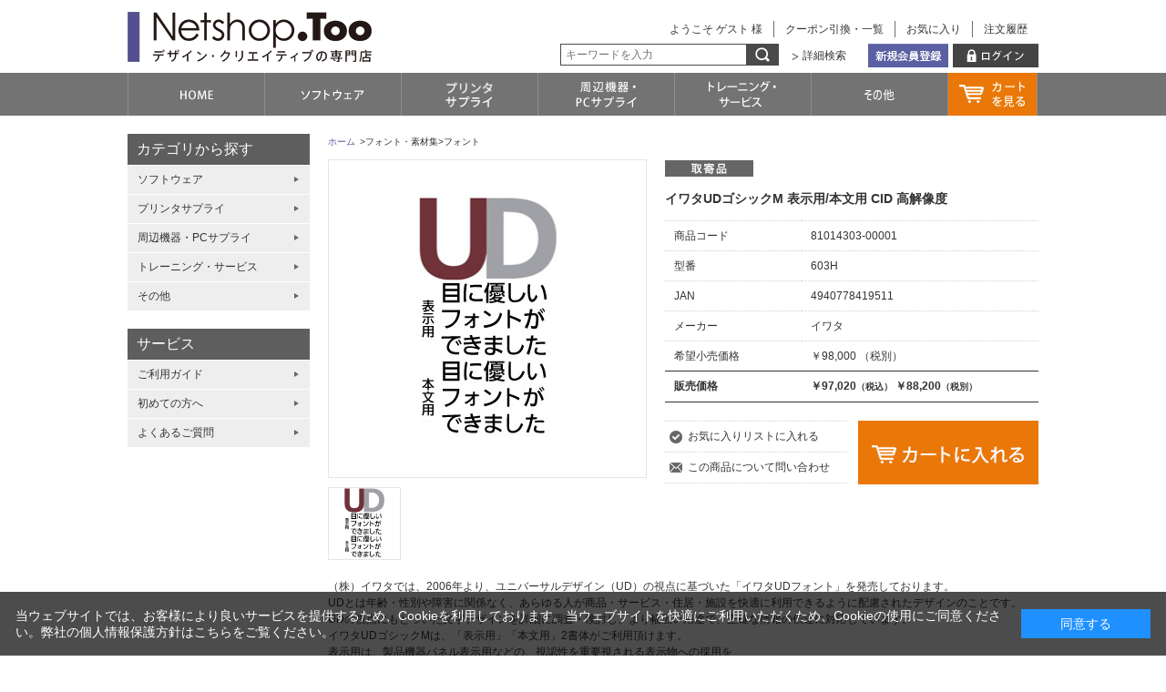

--- FILE ---
content_type: text/html; charset=shift_jis
request_url: https://netshop.too.com/shop/g/g81014303-00001/
body_size: 17373
content:
<!DOCTYPE HTML PUBLIC "-//W3C//DTD HTML 4.01 Transitional//EN"
    "http://www.w3.org/TR/html4/loose.dtd">
<html lang="ja">
<head>
<meta http-equiv="Content-Type" content="text/html; charset=Shift_JIS">
<title>Netshop.Too - イワタUDゴシックM 表示用/本文用 CID 高解像度: フォント・素材集</title>

<meta name="description" content="イワタUDゴシックM 表示用/本文用 CID 高解像度クリエイティブ現場に必要なツールを幅広く品揃え。弊社在庫品なら、営業日13時30分までの注文で当日出荷。税込5,000円以上のお買い上げで送料無料。Tooと取引口座があれば請求書決済が可能">
<meta name="keywords" content="Netshop.Too,,2,200,4940778419511,603H,8101430300001,81014303-00001,CID,RED,UD,イワタ,イワタUDゴシックM,パネル,フォント,高,高解像度,表示用/本文用,表示用本文用プリンター消耗品,トナー,インク,用紙,ソフトウェア,フォント,色見本,色材,コピック,トレーニング,デザイン,クリエイティブ,制作,社内制作,通販,通信販売,オンラインショップ,買い物,ショッピング">
<meta http-equiv="content-style-type" content="text/css">
<link rel="stylesheet" type="text/css" href="/css/block_icon_image.css">
<link rel="stylesheet" type="text/css" href="/css/style.css?v=20251211" media="all">
<meta http-equiv="content-script-type" content="text/javascript">

<script language="JavaScript" type="text/javascript" src="/js/common.js"></script>
<script language="JavaScript" type="text/javascript" src="/js/jquery.js"></script>
<script language="JavaScript" type="text/javascript" src="/js/jquery.tile.js"></script>
<script language="JavaScript" type="text/javascript" src="/js/jquery.nivo.slider.pack.js"></script>
<script language="JavaScript" type="text/javascript" src="/js/jquery.bxslider.min.js"></script>
<script language="JavaScript" type="text/javascript" src="/js/user.js"></script>

<script type="text/javascript" src="/js/jquery.bigPicture.js"></script>
<script type="text/javascript" src="/js/goods_zoomjs.js"></script>

<link rel="alternate" type="application/rss+xml" title="netshop.too topic feed" href="http://netshop.too.com/shop/topic/feed.rss">
<link rel="SHORTCUT ICON" href="/favicon.ico">
<link rel="stylesheet" type="text/css" href="/css/ui-lightness/jquery-ui.custom.css">
<script language="JavaScript" type="text/javascript" src="/js/jquery-ui.custom.min.js"></script>
<link rel="stylesheet" href="/css/nivo-slider.css" type="text/css" media="screen">
<link rel="stylesheet" href="/css/nivo-slider/default/default.css" type="text/css" media="screen">

<link rel="stylesheet" type="text/css" href="/css/cookie_policy.css">

<!-- モジュールファイル -->
<link rel="stylesheet" type="text/css" href="/css/cms.css" media="all">
<script type="text/javascript" language="JavaScript" src="/js/jquery_fs_boxer.js"></script>
<script type="text/javascript" language="JavaScript" src="/js/module.js"></script>

<script type="text/javascript">
<!--
var root = "/shop";
var www_root = "";
-->
</script>


<script type="text/javascript">
<!--
var root = "/shop";
var www_root = "";
-->
</script>
<script src="/js/jquery.cookie.js" type="text/javascript"></script>
<script src="/js/common_order_cart.js" type="text/javascript"></script>

<link rel="stylesheet" type="text/css" href="/css/core.css">
<link rel="stylesheet" type="text/css" href="/css/skin.css">
<script>
  (function(i,s,o,g,r,a,m){i['GoogleAnalyticsObject']=r;i[r]=i[r]||function(){
  (i[r].q=i[r].q||[]).push(arguments)},i[r].l=1*new Date();a=s.createElement(o),
  m=s.getElementsByTagName(o)[0];a.async=1;a.src=g;m.parentNode.insertBefore(a,m)
  })(window,document,'script','//www.google-analytics.com/analytics.js','ga');

  ga('create', 'UA-60239461-1', 'auto');
  ga('send', 'pageview');



</script>


</head>
<body >
<div class="wrapper_">
<!--▲ 共通ヘッダー ゲスト -->
<div id="header">
  <div id="header_top">
    <div class="header_inner_">
      <h1 id="logo"><a href="/shop/"><img src="/img/usr/common/logo.png" alt="Netshop.Too - デザイン・クリエイティブの専門店 株式会社Tooのオンラインストア"></a></h1>
      <ul id="hnav_customer_menu">
        <li id="hnav_history"><a href="/shop/customer/history.aspx">注文履歴</a></li>
        <li id="hnav_bookmark"><a href="/shop/customer/bookmark.aspx">お気に入り</a></li>
        <li id="hnav_coupon"><a href="/shop/customer/coupon.aspx">クーポン引換・一覧</a></li>
        <li id="hnav_welcome">ようこそ ゲスト 様</li>
      </ul>
      <ul id="hnav_login_menu">
        <li id="hnav_login">
<a href="/shop/customer/menu.aspx"><img src="/img/usr/common/hnav_login.png" alt="ログイン"></a></li>
        <li id="hnav_entry"><a href="/shop/customer/menu.aspx#login_first"><img src="/img/usr/common/hnav_entry.png" alt="新規会員登録"></a></li>
        <li id="hnav_detailsearch"><a href="/shop/goods/search.aspx">詳細検索</a></li>
        <li id="hnav_search">
          <form action="/shop/goods/search.aspx" method="get" name="frmSearch" class="search_form_" onsubmit="if(document.getElementById('keyword').value == 'キーワードを入力'){document.getElementById('keyword').value=''}">
            <input type="hidden" name="search" value="x">
            <input type="text" name="keyword" class="keyword_" id="keyword" tabindex="1" onfocus="if(this.value == 'キーワードを入力'){this.value=''}" onblur="if(this.value == ''){this.value='キーワードを入力'}" value="キーワードを入力">
            <input type="image" class="search_button_" src="/img/usr/common/go.png" alt="検索" tabindex="1">
          </form>
        </li>
      </ul>
    </div>
  </div>
  <div id="header_bottom">
    <div class="header_inner_">
      <ul id="globalnav">
        <li id="gnav_home"><a href="/shop/"><img src="/img/usr/common/gnav_home.png" alt="HOME"></a></li>
        <li id="gnav_software" class="snavttl_"><a class="ttl_" href="/shop/c/c10/"><img src="/img/usr/common/gnav_software.png" alt="ソフトウェア"></a>
          <div id="subnav_software" class="subnav_">
            <ul>
              <li><a href="/shop/c/c1021/">CG／アニメーション</a></li>
              <li><a href="/shop/c/c1023/">建築／CAD</a></li>
            </ul>
          </div>
        </li>
        <li id="gnav_ink" class="snavttl_"><a class="ttl_" href="/shop/c/c12/"><img src="/img/usr/common/gnav_ink.png" alt="プリンタサプライ"></a>
          <div id="subnav_ink" class="subnav_">
            <ul>
              <li><a href="/shop/c/c1210/">EPSONプリンタートナー</a></li>
              <li><a href="/shop/c/c1211/">Canonプリンタートナー</a></li>
              <li><a href="/shop/c/c1212/">OKIプリンタートナー</a></li>
              <li><a href="/shop/c/c1213/">XEROXプリンタートナー</a></li>
              <li><a href="/shop/c/c1219/">その他プリンタートナー</a></li>
              <li><a href="/shop/c/c1220/">EPSONプリンターインク</a></li>
              <li><a href="/shop/c/c1221/">Canonプリンターインク</a></li>
              <li><a href="/shop/c/c1222/">HPプリンターインク</a></li>
              <li><a href="/shop/c/c1229/">その他プリンターインク</a></li>
              <li><a href="/shop/c/c1230/">プリンター・コピー用紙</a></li>
              <li><a href="/shop/c/c1290/">その他プリンター関連商品</a></li>
            </ul>
          </div>
        </li>
        <li id="gnav_acce" class="snavttl_"><a class="ttl_" href="/shop/c/c14/"><img src="/img/usr/common/gnav_acce.png" alt="周辺機器・PCサプライ"></a>
          <div id="subnav_acce" class="subnav_">
            <ul>
              <li><a href="/shop/c/c1405/">モニタ</a></li>
              <li><a href="/shop/c/c1424/">キーボード・マウス</a></li>
              <li><a href="/shop/c/c1427/">Mac・PCアクセサリ</a></li>
            </ul>
          </div>
        </li>
        <li id="gnav_training" class="snavttl_"><a class="ttl_" href="/shop/c/c19/"><img src="/img/usr/common/gnav_training.png" alt="トレーニング・サービス"></a>
          <div id="subnav_training" class="subnav_">
            <ul>
              <li><a href="/shop/c/c1910/">トレーニング</a></li>
            </ul>
          </div>
        </li>
        <li id="gnav_other" class="snavttl_"><a class="ttl_" href="/shop/c/c20/"><img src="/img/usr/common/gnav_other.png" alt="その他"></a>
          <div id="subnav_other" class="subnav_">
            <ul>
              <li><a href="/shop/c/c20/">その他</a></li>
            </ul>
          </div>
        </li>
        <li id="gnav_cart"><a class="ttl_">カートを見る</a>
<div id="subnav_cart" class="subnav_"></div>

<script language="javascript" type="text/javascript">
  jQuery("#subnav_cart").load(
    "/shop/js/cart.aspx"
  );
</script>
</li>
      </ul>
    </div>
  </div>
</div>

<script language="javascript" type="text/javascript">
jQuery("#subnav_cart").load(
  "/shop/js/cart.aspx"
);
</script>

<!-- Global site tag (gtag.js) - Google Ads: 952265996 -->
<script async src="https://www.googletagmanager.com/gtag/js?id=AW-952265996"></script>
<script>
  window.dataLayer = window.dataLayer || [];
  function gtag(){dataLayer.push(arguments);}
  gtag('js', new Date());

  gtag('config', 'AW-952265996');
</script>
<!-- Global site tag (gtag.js) - Google Ads: 952265996 -->

<!-- Zoho Google Ads -->
<script type="text/javascript" src="https://crm.zoho.com/crm/javascript/zcga.js"> </script>
<input type="hidden" id="zc_gad" name="zc_gad" value=""/>
<!-- Zoho Google Ads -->

<!--▲ 共通ヘッダー ゲスト -->


<div class="container_">
<div class="contents_">

<div class="mainframe_">

<div class="goods_footer_tmpl_"></div>
<div class="navitopicpath_"><a href="https://netshop.too.com/shop/" class="topicpath_home_">ホーム</a>&gt;フォント・素材集&gt;フォント</div>





<input type="hidden" name="price_code" value="4" />
<div class="goodsproductdetail_">
	<div class="goodsimg_" id="gallery">
		<div class="img_L_">
			<a href="/img/goods/L/81014303000.jpg" id="img_L" name="img_L" class="info" rel="pop,500,500">
			<img src="/img/goods/L/81014303000.jpg" alt="" class="src_l_">
			
			</a>
		</div>
		
		<div class="etc_goodsimg_">
			<div class="etc_goodsimg_line_">
		
				
				<div class="etc_goodsimg_item_">
				  <a class="info" rel="pop,500,500" title="" href="/img/goods/L/81014303000.jpg"><img src="/img/goods/L/81014303000.jpg" alt="" ></a>
					
				</div>
				
				
				
				
				
				
				
				
		
			</div>
		</div>
		
		
		
		
		
		
		
	</div>
	<div class="goodsspec_">
		<ul class="iconline_">
			
				<li class="mark_">
					
					
					
					<img src="/img/icon/toriyose.png"  alt="取寄品">
					
					
					
				</li>
			
		</ul>
	
	<h1 class="goods_name_">イワタUDゴシックM 表示用/本文用 CID 高解像度</h1>
	<div class="top_comment_" id="spec_goods_comment">
		
	</div>
	<table class="formdetail_ goodsspec_">
		<tr>
			<th>商品コード</th>
			<td id="spec_goods">81014303-00001</td>
		</tr>

		<tr>
			<th>型番</th>
			<td id="spec_item_code">603H</td>
		</tr>

		<tr>
			<th>JAN</th>
			<td id="spec_item_code2">4940778419511</td>
		</tr>

		<tr>
			<th>メーカー</th>
			<td id="spec_maker_name">イワタ</td>
		</tr>


		<tr>
			<th>希望小売価格</th>
			<td id="spec_maker_price">￥98,000
			（税別）
			</td>
		</tr>




<tr id="spec_price_line">
	<th>
		
			販売価格<br>
		
	</th>
	<td id="spec_price">
		<span class="price_">
			
					 ￥97,020<span class="small_">（税込）</span>
					￥88,200<span class="small_">（税別）</span>

			
		</span>
	</td>
</tr>



	</table>

		


			<div id="more_goodsdetail">
			
			</div>
			<div class="cartbox_">
				
				
				
				<ul class="option_buttons_">
				<li class="bookmark_"><a href="/shop/customer/bookmark.aspx?goods=81014303-00001&amp;crsirefo_hidden=c3411c3f81f3215ff9379bc71044eb9cd20bf36f0be4e43382aa9f9690609d96">お気に入りリストに入れる</a></li>
				<li class="contact_"><a href="/shop/contact/contact.aspx?goods=81014303-00001&amp;subject_id=00000001">この商品について問い合わせ</a></li>
				</ul>
				
					
					<p class="button_">
					<a href="/shop/cart/cart.aspx?goods=81014303-00001"><img class="btn_cart_" src="/img/sys/button/cart001.gif" alt="カートへ入れる"></a>
					</p>
					
				
			</div>
		
	</div>
</div>

<div class="goodscomment2_">（株）イワタでは、2006年より、ユニバーサルデザイン（UD）の視点に基づいた「イワタUDフォント」を発売しております。<br>UDとは年齢・性別や障害に関係なく、あらゆる人が商品・サービス・住居・施設を快適に利用できるように配慮されたデザインのことです。<br>UDの視点にもとづいた文字デザインを詳細に調査・検討し、より幅広い用途で、正確な情報の伝達に対応しています。<p>イワタUDゴシックMは、「表示用」「本文用」2書体がご利用頂けます。<br>表示用は、製品機器パネル表示用などの、視認性を重要視される表示物への採用を<br>また、本文用としては、取り扱い説明書、マニュアル、パンフレット、約款などへの対応も視野に入れています。</div>
<div class="goodscomment3_"><p>Mac版プリンタフォントです。<br>JIS x0208 (6,879字)<p><font color=red><b>※OSX 非対応ですのでご注意ください。<br>FD ドライブが必要です。</b></div>










</div>

<div class="leftmenuframe_">


<div class="sidebox_" id="sidebox_category">
<h2><a href="/shop/c/">カテゴリから探す</a></h2>

<ul class="category_tree_">
<li class="category_tree1_">
<a href="/shop/c/c10/">ソフトウェア</a></li><li class="category_tree1_">
<a href="/shop/c/c12/">プリンタサプライ</a></li><li class="category_tree1_">
<a href="/shop/c/c14/">周辺機器・PCサプライ</a></li><li class="category_tree1_">
<a href="/shop/c/c19/">トレーニング・サービス</a></li><li class="category_tree1_">
<a href="/shop/c/c20/">その他</a></li>
</ul>

</div><div id="sidebox_service" class="sidebox_">
          <h2>サービス</h2>
          <ul class="category_tree_">
            <li class="category_tree1_"><a href="/shop/pages/guide.aspx">ご利用ガイド</a></li>
            <li class="category_tree1_"><a href="/shop/pages/first.aspx">初めての方へ</a></li>
            <li class="category_tree1_"><a href="/shop/pages/faq.aspx">よくあるご質問</a></li>
          </ul>
        </div>


</div>

</div>
<div class="rightmenuframe_">


</div>
</div>
<!--▼ 共通フッター -->
<div class="change_mode_"><span>PC</span> ／ <a href="/shop/?mode_pc=0">スマートフォン</a></div>
<div id="footer">
  <div id="footer_top">
    <div class="footer_inner_">
      <p id="gototop"><a href="#header"><img src="/img/usr/common/gototop.png" alt="ページTOPへ"></a></p>
      <ul id="footernav01">
        <li class="ttl_">カテゴリから探す</li>
        <li><a href="/shop/c/c10/">ソフトウェア</a></li>
        <li><a href="/shop/c/c12/">プリンタサプライ</a></li>
        <li><a href="/shop/c/c16/">トレーニング・サービス</a></li>
        <li><a href="/shop/c/c14/">周辺機器・PCサプライ</a></li>
        <li><a href="/shop/c/c20/">その他</a></li>
      </ul>
      <ul id="footernav02">
        <li class="ttl_">会社情報</li>
        <li><a href="http://www.too.com/company/profile.html">会社概要</a></li>
        <li><a href="http://www.too.com/company/security.html">情報セキュリティへの取り組み</a></li>
        <li><a href="http://www.too.com/company/privacy.html">個人情報保護方針</a></li>
      </ul>
      <ul id="footernav03">
        <li class="ttl_">サービス</li>
        <li><a href="/shop/pages/guide.aspx">ご利用ガイド</a></li>
        <li><a href="/shop/pages/first.aspx">初めての方へ</a></li>
        <li><a href="/shop/pages/faq.aspx">よくあるご質問</a></li>
        <li><a href="/shop/pages/law.aspx">特定商取引法に基づく表記</a></li>
        <li><a href="/shop/contact/contact.aspx">お問い合わせ</a></li>
        <li><a href="/shop/customer/menu.aspx#login_first">会員登録</a></li>
      </ul>
    </div>
  </div>
  <div id="footer_bottom">
    <div class="footer_inner_">
      <ul id="too_shoplist">
        <li class="f_logo_"><a href="/shop/"><img src="/img/usr/common/logo_too.png" alt=".Too"></a></li>
        <li class="copyright_">Copyright &copy; 2015 Too Corporation All rights reserved.</li>
      </ul>
    </div>
  </div>
</div>
<!--▲ 共通フッター -->
</div><!--wrapper_-->
<div id="cookieBox">
	<div class="block-cookie-consent">
		<div class="block-cookie-consent--text">
	当ウェブサイトでは、お客様により良いサービスを提供するため、Cookieを利用しております。当ウェブサイトを快適にご利用いただくため、Cookieの使用にご同意ください。弊社の<a href="https://www.too.com/company/privacy.html">個人情報保護方針はこちらをご覧ください。</a></div>
		<div id="consentButton" class="block-cookie-consent--btn">同意する</div>
	</div>
</div>
<script src="/js/cookie_policy.js"></script>



<!-- User Insight PCDF Code Start : too.com -->
<script type="text/javascript">
<!--
var _uic = _uic ||{}; var _uih = _uih ||{};_uih['id'] = 51643;
_uih['lg_id'] = '';
_uih['fb_id'] = '';
_uih['tw_id'] = '';
_uih['uigr_1'] = ''; _uih['uigr_2'] = ''; _uih['uigr_3'] = ''; _uih['uigr_4'] = ''; _uih['uigr_5'] = '';
_uih['uigr_6'] = ''; _uih['uigr_7'] = ''; _uih['uigr_8'] = ''; _uih['uigr_9'] = ''; _uih['uigr_10'] = '';

/* DO NOT ALTER BELOW THIS LINE */
/* WITH FIRST PARTY COOKIE */
(function() {
var bi = document.createElement('scri'+'pt');bi.type = 'text/javascript'; bi.async = true;
bi.src = ('https:' == document.location.protocol ? 'https://bs' : 'http://c') + '.nakanohito.jp/b3/bi.js';
var s = document.getElementsByTagName('scri'+'pt')[0];s.parentNode.insertBefore(bi, s);
})();
//-->
</script>
<!-- User Insight PCDF Code End : too.com -->


</body>
</html>

